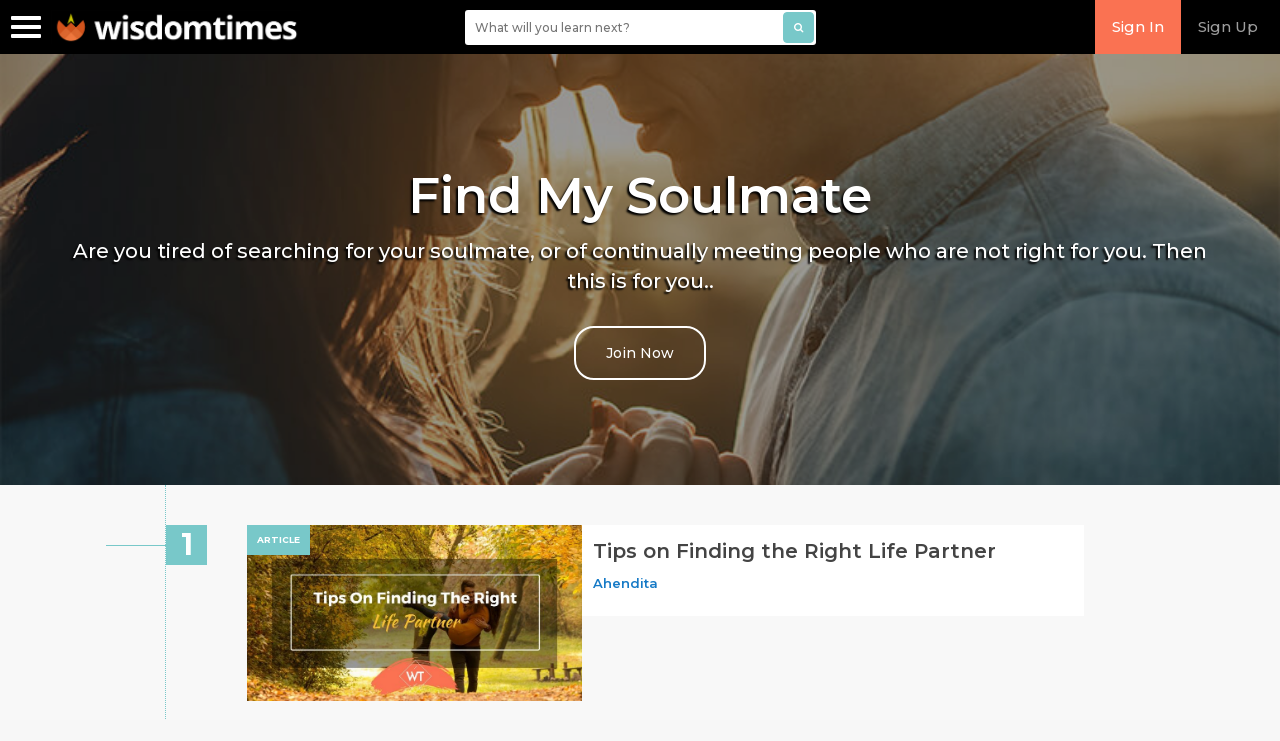

--- FILE ---
content_type: text/html; charset=UTF-8
request_url: https://www.wisdomtimes.com/learning-tracks/find-my-soulmate/
body_size: 8451
content:
<!DOCTYPE HTML>
<html lang="en" prefix="og: http://ogp.me/ns#">

<head>
	<meta charset="utf-8">
	<meta content="IE=edge" http-equiv="X-UA-Compatible">
	<meta content="width=device-width, initial-scale=1" name="viewport">
	<link rel="shortcut icon" href="https://www.wisdomtimes.com/wp-content/themes/wisdomtimes/favicon.png" type="image/x-icon">
		<script type="text/javascript">
		var ajax_object = { "ajax_url": "https:\/\/www.wisdomtimes.com\/wp-admin\/admin-ajax.php"	};
	</script>

	<!--[if lte IE 8]><script src="https://www.wisdomtimes.com/wp-content/themes/wisdomtimes/js/html5shiv.js"></script><link rel="stylesheet" href="css/ie8.css" /><![endif]-->
	<!--[if lte IE 7]><link rel="stylesheet" href="https://www.wisdomtimes.com/wp-content/themes/wisdomtimes/css/ie7.css" /><![endif]-->
	<link rel="pingback" href="https://www.wisdomtimes.com/xmlrpc.php" />
	<meta name='robots' content='max-image-preview:large' />

<!-- Social Warfare v4.5.6 https://warfareplugins.com - BEGINNING OF OUTPUT -->
<style>
	@font-face {
		font-family: "sw-icon-font";
		src:url("https://www.wisdomtimes.com/wp-content/plugins/social-warfare/assets/fonts/sw-icon-font.eot?ver=4.5.6");
		src:url("https://www.wisdomtimes.com/wp-content/plugins/social-warfare/assets/fonts/sw-icon-font.eot?ver=4.5.6#iefix") format("embedded-opentype"),
		url("https://www.wisdomtimes.com/wp-content/plugins/social-warfare/assets/fonts/sw-icon-font.woff?ver=4.5.6") format("woff"),
		url("https://www.wisdomtimes.com/wp-content/plugins/social-warfare/assets/fonts/sw-icon-font.ttf?ver=4.5.6") format("truetype"),
		url("https://www.wisdomtimes.com/wp-content/plugins/social-warfare/assets/fonts/sw-icon-font.svg?ver=4.5.6#1445203416") format("svg");
		font-weight: normal;
		font-style: normal;
		font-display:block;
	}
</style>
<!-- Social Warfare v4.5.6 https://warfareplugins.com - END OF OUTPUT -->


<!-- This site is optimized with the Yoast SEO Premium plugin v7.9.1 - https://yoast.com/wordpress/plugins/seo/ -->
<title>Find My Soulmate | WisdomTimes</title>
<link rel="canonical" href="https://www.wisdomtimes.com/learning-tracks/find-my-soulmate/" />
<meta property="og:locale" content="en_US" />
<meta property="og:type" content="article" />
<meta property="og:title" content="Find My Soulmate | WisdomTimes" />
<meta property="og:description" content="Find My Soulmate Are you tired of searching for your soulmate, or of continually meeting people who are not right for you. Then this is for you.. ShareTweetPin33 Shares" />
<meta property="og:url" content="https://www.wisdomtimes.com/learning-tracks/find-my-soulmate/" />
<meta property="og:site_name" content="WisdomTimes" />
<meta property="article:section" content="Relationships" />
<meta property="fb:app_id" content="267260373398312" />
<meta property="og:image" content="https://d1gekqscl85idp.cloudfront.net/wisdomtimes/wp-content/uploads/2016/12/04042529/8.jpg" />
<meta property="og:image:secure_url" content="https://d1gekqscl85idp.cloudfront.net/wisdomtimes/wp-content/uploads/2016/12/04042529/8.jpg" />
<meta property="og:image:width" content="810" />
<meta property="og:image:height" content="425" />
<meta property="og:image:alt" content="Find my soulmate" />
<script type='application/ld+json'>{"@context":"https:\/\/schema.org","@type":"Organization","url":"https:\/\/www.wisdomtimes.com\/","sameAs":[],"@id":"https:\/\/www.wisdomtimes.com\/#organization","name":"Wisdom Times","logo":"https:\/\/d1gekqscl85idp.cloudfront.net\/wisdomtimes\/wp-content\/uploads\/2019\/02\/15115719\/new-flame-logo.png"}</script>
<!-- / Yoast SEO Premium plugin. -->

<link rel='dns-prefetch' href='//app.clickfunnels.com' />
<link rel='dns-prefetch' href='//a.omappapi.com' />
<link rel='dns-prefetch' href='//cdnjs.cloudflare.com' />
<link rel='dns-prefetch' href='//fonts.googleapis.com' />
<link rel="alternate" type="application/rss+xml" title="WisdomTimes &raquo; Feed" href="https://www.wisdomtimes.com/feed/" />
<link rel="alternate" type="application/rss+xml" title="WisdomTimes &raquo; Comments Feed" href="https://www.wisdomtimes.com/comments/feed/" />
<link rel="alternate" title="oEmbed (JSON)" type="application/json+oembed" href="https://www.wisdomtimes.com/wp-json/oembed/1.0/embed?url=https%3A%2F%2Fwww.wisdomtimes.com%2Flearning-tracks%2Ffind-my-soulmate%2F" />
<link rel="alternate" title="oEmbed (XML)" type="text/xml+oembed" href="https://www.wisdomtimes.com/wp-json/oembed/1.0/embed?url=https%3A%2F%2Fwww.wisdomtimes.com%2Flearning-tracks%2Ffind-my-soulmate%2F&#038;format=xml" />
<link rel='stylesheet' id='wpfp-css' href='https://www.wisdomtimes.com/wp-content/plugins/wp-favorite-posts/wpfp.css' type='text/css' />
<style id='wp-img-auto-sizes-contain-inline-css' type='text/css'>
img:is([sizes=auto i],[sizes^="auto," i]){contain-intrinsic-size:3000px 1500px}
/*# sourceURL=wp-img-auto-sizes-contain-inline-css */
</style>
<style id='classic-theme-styles-inline-css' type='text/css'>
/*! This file is auto-generated */
.wp-block-button__link{color:#fff;background-color:#32373c;border-radius:9999px;box-shadow:none;text-decoration:none;padding:calc(.667em + 2px) calc(1.333em + 2px);font-size:1.125em}.wp-block-file__button{background:#32373c;color:#fff;text-decoration:none}
/*# sourceURL=/wp-includes/css/classic-themes.min.css */
</style>
<link rel='stylesheet' id='ppress-frontend-css' href='https://www.wisdomtimes.com/wp-content/plugins/wp-user-avatar/assets/css/frontend.min.css' type='text/css' media='all' />
<link rel='stylesheet' id='ppress-flatpickr-css' href='https://www.wisdomtimes.com/wp-content/plugins/wp-user-avatar/assets/flatpickr/flatpickr.min.css' type='text/css' media='all' />
<link rel='stylesheet' id='ppress-select2-css' href='https://www.wisdomtimes.com/wp-content/plugins/wp-user-avatar/assets/select2/select2.min.css' type='text/css' media='all' />
<link rel='stylesheet' id='style-guides-css' href='https://www.wisdomtimes.com/wp-content/plugins/wt-learning-tracks/assets/css/learning-tracks.css' type='text/css' media='all' />
<link rel='stylesheet' id='lp-design-css' href='https://www.wisdomtimes.com/wp-content/plugins/wt-learning-tracks/assets/css/lp-design.css' type='text/css' media='all' />
<link rel='stylesheet' id='dashicons-css' href='https://www.wisdomtimes.com/wp-includes/css/dashicons.min.css' type='text/css' media='all' />
<link rel='stylesheet' id='learndash-css' href='//www.wisdomtimes.com/wp-content/plugins/sfwd-lms/src/assets/dist/css/styles.css' type='text/css' media='all' />
<link rel='stylesheet' id='learndash_lesson_video-css' href='//www.wisdomtimes.com/wp-content/plugins/sfwd-lms/themes/legacy/templates/learndash_lesson_video.min.css' type='text/css' media='all' />
<link rel='stylesheet' id='social_warfare-css' href='https://www.wisdomtimes.com/wp-content/plugins/social-warfare/assets/css/style.min.css' type='text/css' media='all' />
<link rel='stylesheet' id='bootstrap-style-css' href='https://www.wisdomtimes.com/wp-content/themes/wisdomtimes/boot/css/bootstrap.min.css' type='text/css' media='all' />
<link rel='stylesheet' id='wisdom-style-css' href='https://www.wisdomtimes.com/wp-content/themes/wisdomtimes/style.css' type='text/css' media='all' />
<link rel='stylesheet' id='wisdom-core-style-css' href='https://www.wisdomtimes.com/wp-content/themes/wisdomtimes/css/style-mobile.css' type='text/css' media='all' />
<link rel='stylesheet' id='wisdom-article-styles-css' href='https://www.wisdomtimes.com/wp-content/themes/wisdomtimes/css/article-page.css' type='text/css' media='all' />
<link rel='stylesheet' id='font-icon-css' href='https://cdnjs.cloudflare.com/ajax/libs/font-awesome/4.7.0/css/font-awesome.min.css' type='text/css' media='all' />
<link rel='stylesheet' id='font-family-css' href='https://fonts.googleapis.com/css?family=Montserrat%3A500%2C600%2C700' type='text/css' media='all' />
<link rel='stylesheet' id='wp-pagenavi-css' href='https://www.wisdomtimes.com/wp-content/plugins/wp-pagenavi/pagenavi-css.css' type='text/css' media='all' />
<script type="text/javascript" src="https://www.wisdomtimes.com/wp-includes/js/jquery/jquery.min.js" id="jquery-core-js"></script>
<script type="text/javascript" src="https://www.wisdomtimes.com/wp-includes/js/jquery/jquery-migrate.min.js" id="jquery-migrate-js"></script>
<script type="text/javascript" src="https://www.wisdomtimes.com/wp-content/plugins/wp-user-avatar/assets/flatpickr/flatpickr.min.js" id="ppress-flatpickr-js"></script>
<script type="text/javascript" src="https://www.wisdomtimes.com/wp-content/plugins/wp-user-avatar/assets/select2/select2.min.js" id="ppress-select2-js"></script>
<script type="text/javascript" src="https://www.wisdomtimes.com/wp-content/plugins/wt-learning-tracks/assets/js/learning-tracks.js" id="script-guides-js"></script>
<script type="text/javascript" src="https://www.wisdomtimes.com/wp-content/themes/wisdomtimes/js/bootstrap.min.js" id="bootstrap-script-js"></script>
<script type="text/javascript" src="https://www.wisdomtimes.com/wp-content/themes/wisdomtimes/js/jquery.lazy.min.js" id="lazyload-lib-js"></script>
<script type="text/javascript" src="https://www.wisdomtimes.com/wp-content/themes/wisdomtimes/js/nprogress.js" id="nprogress-js"></script>
<script type="text/javascript" id="header-js-extra">
/* <![CDATA[ */
var ajax_object = {"ajax_url":"https://www.wisdomtimes.com/wp-admin/admin-ajax.php"};
//# sourceURL=header-js-extra
/* ]]> */
</script>
<script type="text/javascript" src="https://www.wisdomtimes.com/wp-content/themes/wisdomtimes/js/header.js" id="header-js"></script>
<script type="text/javascript" src="https://www.wisdomtimes.com/wp-content/plugins/wp-favorite-posts/script.js" id="wp-favorite-posts-js"></script>
<link rel="https://api.w.org/" href="https://www.wisdomtimes.com/wp-json/" /><link rel="EditURI" type="application/rsd+xml" title="RSD" href="https://www.wisdomtimes.com/xmlrpc.php?rsd" />
<link rel='shortlink' href='https://www.wisdomtimes.com/?p=37808' />
<!-- Global site tag (gtag.js) - Google Analytics -->
	<script async src="https://www.googletagmanager.com/gtag/js?id=UA-168706111-1"></script>
	<script>
	  window.dataLayer = window.dataLayer || [];
	  function gtag(){dataLayer.push(arguments);}
	  gtag("js", new Date());
	
	  gtag("config", "UA-168706111-1");
	</script><!-- Global site tag (gtag.js) - Google Ads: 934335631 -->
	<script async src="https://www.googletagmanager.com/gtag/js?id=AW-934335631"></script>
	<script>
	  window.dataLayer = window.dataLayer || [];
	  function gtag(){dataLayer.push(arguments);}
	  gtag("js", new Date());
	
	  gtag("config", "AW-934335631");
	</script>
	
	<!-- Pinterest Tag -->
	<script>
	!function(e){if(!window.pintrk){window.pintrk = function () {
	window.pintrk.queue.push(Array.prototype.slice.call(arguments))};var
	  n=window.pintrk;n.queue=[],n.version="3.0";var
	  t=document.createElement("script");t.async=!0,t.src=e;var
	  r=document.getElementsByTagName("script")[0];
	  r.parentNode.insertBefore(t,r)}}("https://s.pinimg.com/ct/core.js");
	pintrk("load", "2613089330900", {em: "<user_email_address>"});
	pintrk("page");
	</script>
	<noscript>
	<img height="1" width="1" style="display:none;" alt=""
	  src="https://ct.pinterest.com/v3/?event=init&tid=2613089330900&pd[em]=<hashed_email_address>&noscript=1" />
	</noscript>
	<!-- end Pinterest Tag -->      <meta name="onesignal" content="wordpress-plugin"/>
            <script>

      window.OneSignalDeferred = window.OneSignalDeferred || [];

      OneSignalDeferred.push(function(OneSignal) {
        var oneSignal_options = {};
        window._oneSignalInitOptions = oneSignal_options;

        oneSignal_options['serviceWorkerParam'] = { scope: '/' };
oneSignal_options['serviceWorkerPath'] = 'OneSignalSDKWorker.js.php';

        OneSignal.Notifications.setDefaultUrl("https://www.wisdomtimes.com");

        oneSignal_options['wordpress'] = true;
oneSignal_options['appId'] = '4e006c8e-d1cd-4190-9813-8986d0da5ee6';
oneSignal_options['allowLocalhostAsSecureOrigin'] = true;
oneSignal_options['welcomeNotification'] = { };
oneSignal_options['welcomeNotification']['title'] = "";
oneSignal_options['welcomeNotification']['message'] = "";
oneSignal_options['path'] = "https://www.wisdomtimes.com/wp-content/plugins/onesignal-free-web-push-notifications/sdk_files/";
oneSignal_options['promptOptions'] = { };
              OneSignal.init(window._oneSignalInitOptions);
                    });

      function documentInitOneSignal() {
        var oneSignal_elements = document.getElementsByClassName("OneSignal-prompt");

        var oneSignalLinkClickHandler = function(event) { OneSignal.Slidedown.promptPush(); event.preventDefault(); };        for(var i = 0; i < oneSignal_elements.length; i++)
          oneSignal_elements[i].addEventListener('click', oneSignalLinkClickHandler, false);
      }

      if (document.readyState === 'complete') {
           documentInitOneSignal();
      }
      else {
           window.addEventListener("load", function(event){
               documentInitOneSignal();
          });
      }
    </script>

</head>

<body class="wp-singular learning-track-template-default single single-learning-track postid-37808 wp-theme-wisdomtimes homepage" data-spy="scroll" data-target="#myScrollspy" data-offset="15">

	<div id="fb-root"></div>
	<div class="search-bar" style="display : none;">
		<div class="header-search-form">
			<div class="header-search">
				<form method="get" action="#search" class="search-box">
					<div class="search-logo">
						<a href="https://www.wisdomtimes.com">
							<img alt="logo" src="https://www.wisdomtimes.com/wp-content/themes/wisdomtimes/images/new-flame-logo.png" />
						</a>
					</div>
					<div class="search-icon">
						<i class="fa fa-search"></i>
					</div>
					<div id="search-input-header">
						<input id="mobile-search-box" name="q" type="text" placeholder="Search the Site" autocomplete="off" value="" />
						<div id="hnd-search-suggest"></div>
					</div>
					<div class="close-search">
						<a href="#" class="search-bar-close"><i class="fa fa-times"></i></a>
					</div>
				</form>
			</div>
		</div>
	</div>
	<div id="login-top-section"></div>
	<div class="header-section fixed">
		<!-- START HEADER MENU -->
		<div class="navbar navbar-inverse" role="navigation" id="slide-nav">
			<div class="container-fluid">
				<div class="navbar-header">
					<button type="button" class="navbar-toggle collapsed sidebar-menu-btn ">
						<span class="sr-only">Toggle navigation</span>
						<span class="icon-bar"></span>
						<span class="icon-bar"></span>
						<span class="icon-bar"></span>
					</button>
					<a class="navbar-brand navbar-brand-customize " href="https://www.wisdomtimes.com/">
						<img alt="logo" src="https://www.wisdomtimes.com/wp-content/themes/wisdomtimes/images/new-flame-logo.png" /><!-- logo -->
					</a>
				</div>
				<ul class="nav navbar-nav navbar-right custom-nav">
															<li class="req-login visible-sm visible-md visible-lg">
						<a href="#" class="dropdown-toggle user-btn" data-toggle="modal" data-target="#LoginBox">Sign In</a>
					</li>
					<li class="visible-sm visible-md visible-lg">
						<a href="/plans" class="dropdown-toggle user-btn">Sign Up</a>
					</li>
									</ul>
				<form method="get" action="/search-results/" class="wisdomSearch hidden-xs">
					<div class="search-wrap">
						<input id="WisdomSearchBox" name="find" type="text" placeholder="What will you learn next?" autocomplete="off"
						 value="" />
						<button id="WisdomSearchSubmit" type="button" name="button" class="btn btn-primary"><i class="fa fa-search"
							 aria-hidden="true"></i></button>
						<div id="wisdom-search-suggestion"></div>
					</div>
				</form>
			</div>
			<!-- end of /.header section -->
		</div>
		<!-- end of /.header section -->
		<div class="sidebar-menu ">
							<div class="wall visible-xs">
					<a href="#" class="btn btn-primary dropdown-toggle user-btn" data-toggle="modal" data-target="#LoginBox">Sign In</a>
					<a href="/plans" class="btn btn-primary user-btn">Sign Up</a>
				</div>
						<div class="menu-toggle-menu-container"><ul id="menu-toggle-menu" class="toggle-menu menu"><li id="menu-item-35435" class="menu-item menu-item-type-post_type menu-item-object-page menu-item-home menu-item-35435"><a href="https://www.wisdomtimes.com/">Home</a></li>
<li id="menu-item-35388" class="menu-item menu-item-type-custom menu-item-object-custom menu-item-35388"><a href="/courses/">Courses</a></li>
<li id="menu-item-44067" class="menu-item menu-item-type-post_type_archive menu-item-object-video menu-item-44067"><a href="https://www.wisdomtimes.com/videos/">Videos</a></li>
<li id="menu-item-35396" class="menu-item menu-item-type-post_type menu-item-object-page current_page_parent menu-item-35396"><a href="https://www.wisdomtimes.com/blog/">Blog</a></li>
<li id="menu-item-37613" class="menu-item menu-item-type-post_type_archive menu-item-object-learning-track menu-item-37613"><a href="https://www.wisdomtimes.com/learning-tracks/">Tracks</a></li>
<li id="menu-item-31500" class="menu-item menu-item-type-custom menu-item-object-custom menu-item-31500"><a href="/quizzes">Quiz</a></li>
<li id="menu-item-30757" class="menu-item menu-item-type-custom menu-item-object-custom menu-item-30757"><a href="/quotes">Quotes</a></li>
<li id="menu-item-30755" class="menu-item menu-item-type-post_type menu-item-object-page menu-item-30755"><a href="https://www.wisdomtimes.com/experts/">Experts</a></li>
<li id="menu-item-30754" class="menu-item menu-item-type-post_type menu-item-object-page menu-item-30754"><a href="https://www.wisdomtimes.com/about/">About Us</a></li>
</ul></div>		</div>
	</div><div class="wrapper">
	<div class="af-hero-section load-in-lazy" data-src="https://d1gekqscl85idp.cloudfront.net/wisdomtimes/wp-content/uploads/2016/12/04042529/8.jpg" style="background-image: url('');">
		<div class="af-hero-details">
							<h1 class="af-hero-header">Find My Soulmate</h1>
<p class="af-hero-text">Are you tired of searching for your soulmate, or of continually meeting people who are not right for you. Then this is for you..</p>
<div class="swp-hidden-panel-wrap" style="display: none; visibility: collapse; opacity: 0"><div class="swp_social_panel swp_horizontal_panel swp_flat_fresh  swp_default_full_color swp_individual_full_color swp_other_full_color scale-100  scale-" data-min-width="1100" data-float-color="#ffffff" data-float="none" data-float-mobile="none" data-transition="slide" data-post-id="37808" ><div class="nc_tweetContainer swp_share_button swp_facebook" data-network="facebook"><a class="nc_tweet swp_share_link" rel="nofollow noreferrer noopener" target="_blank" href="https://www.facebook.com/share.php?u=https%3A%2F%2Fwww.wisdomtimes.com%2Flearning-tracks%2Ffind-my-soulmate%2F" data-link="https://www.facebook.com/share.php?u=https%3A%2F%2Fwww.wisdomtimes.com%2Flearning-tracks%2Ffind-my-soulmate%2F"><span class="swp_count swp_hide"><span class="iconFiller"><span class="spaceManWilly"><i class="sw swp_facebook_icon"></i><span class="swp_share">Share</span></span></span></span></a></div><div class="nc_tweetContainer swp_share_button swp_twitter" data-network="twitter"><a class="nc_tweet swp_share_link" rel="nofollow noreferrer noopener" target="_blank" href="https://twitter.com/intent/tweet?text=Find+My+Soulmate&url=https%3A%2F%2Fwww.wisdomtimes.com%2Flearning-tracks%2Ffind-my-soulmate%2F" data-link="https://twitter.com/intent/tweet?text=Find+My+Soulmate&url=https%3A%2F%2Fwww.wisdomtimes.com%2Flearning-tracks%2Ffind-my-soulmate%2F"><span class="swp_count swp_hide"><span class="iconFiller"><span class="spaceManWilly"><i class="sw swp_twitter_icon"></i><span class="swp_share">Tweet</span></span></span></span></a></div><div class="nc_tweetContainer swp_share_button swp_pinterest" data-network="pinterest"><a rel="nofollow noreferrer noopener" class="nc_tweet swp_share_link noPop" href="https://pinterest.com/pin/create/button/?url=https%3A%2F%2Fwww.wisdomtimes.com%2Flearning-tracks%2Ffind-my-soulmate%2F" onClick="event.preventDefault(); 
							var e=document.createElement('script');
							e.setAttribute('type','text/javascript');
							e.setAttribute('charset','UTF-8');
							e.setAttribute('src','//assets.pinterest.com/js/pinmarklet.js?r='+Math.random()*99999999);
							document.body.appendChild(e);
						" ><span class="iconFiller"><span class="spaceManWilly"><i class="sw swp_pinterest_icon"></i><span class="swp_share">Pin</span></span></span><span class="swp_count">3</span></a></div><div class="nc_tweetContainer swp_share_button total_shares total_sharesalt" ><span class="swp_count ">3 <span class="swp_label">Shares</span></span></div></div></div><div class="swp-content-locator"></div>										<a class="af-join-btn" href="/plans/">Join Now</a>
									</div>
	</div>

	<!-- End Hero Section -->

	<!-- Course List Section Desktop View -->

	<div class="lp-course-list-section-desktop lp-course-list-section">
		<div class="container">
			<div class="row">
				<div class="col-sm-10 lp-courses">
										<div class="lp-course">
						<div class="lp-number">
							1						</div>
						<div class="row">
							
							<div class="lp-course-box col-sm-4">
								<div class="lp-course-pic">
									<div class="lp-article-tag">
										Article									</div>
									<a href="https://www.wisdomtimes.com/blog/life-partner-tips-on-finding-the-right-one/">
																					<img data-alt-src="images/image-hover1.png" class="load-in-lazy" data-src="https://d1gekqscl85idp.cloudfront.net/wisdomtimes/wp-content/uploads/2018/07/28104942/Tips-on-Finding-the-Right-Life-Partner_FB.jpg" src="[data-uri]" alt="Post" />

									</a>
								</div>
							</div>
							<div class="lp-course-description col-sm-6">
								<h2><a href="https://www.wisdomtimes.com/blog/life-partner-tips-on-finding-the-right-one/">
										Tips on Finding the Right Life Partner</a></h2>
								<h3>
																		<a target="_blank" href="https://www.wisdomtimes.com/expert/ahendita/">
										Ahendita																			</a>
																										</h3>


								<p>
																	</p>
							</div>
						</div>


					</div>

										<div class="lp-course">
						<div class="lp-number">
							2						</div>
						<div class="row">
							
							<div class="lp-course-box col-sm-4">
								<div class="lp-course-pic">
									<div class="lp-article-tag">
										Article									</div>
									<a href="https://www.wisdomtimes.com/blog/signs-of-true-love-and-finding-the-one/">
																					<img data-alt-src="images/image-hover1.png" class="load-in-lazy" data-src="https://d1gekqscl85idp.cloudfront.net/wisdomtimes/wp-content/uploads/2017/07/25113324/11-Biggest-Signs-Of-True-Love-And-Finding-The-One_FB.jpg" src="[data-uri]" alt="Post" />

									</a>
								</div>
							</div>
							<div class="lp-course-description col-sm-6">
								<h2><a href="https://www.wisdomtimes.com/blog/signs-of-true-love-and-finding-the-one/">
										11 Biggest Signs Of True Love And Finding “The One”</a></h2>
								<h3>
																		<a target="_blank" href="https://www.wisdomtimes.com/expert/jessica-tholmer/">
										Jessica										Tholmer									</a>
																										</h3>


								<p>
									Signs of true love have remained consistent across generations and continents. Here are some indications that you are atleast headed in the right direction.								</p>
							</div>
						</div>


					</div>

										<div class="lp-course">
						<div class="lp-number">
							3						</div>
						<div class="row">
							
							<div class="lp-course-box col-sm-4">
								<div class="lp-course-pic">
									<div class="lp-article-tag">
										Article									</div>
									<a href="https://www.wisdomtimes.com/blog/happy-relationship-love-is-all-you-need/">
																					<img data-alt-src="images/image-hover1.png" class="load-in-lazy" data-src="https://d1gekqscl85idp.cloudfront.net/wisdomtimes/wp-content/uploads/2018/07/28111437/Love-Is-All-You-Need-For-A-Happy-Relationship_FB.jpg" src="[data-uri]" alt="Post" />

									</a>
								</div>
							</div>
							<div class="lp-course-description col-sm-6">
								<h2><a href="https://www.wisdomtimes.com/blog/happy-relationship-love-is-all-you-need/">
										Love Is All You Need For A Happy Relationship</a></h2>
								<h3>
																		<a target="_blank" href="https://www.wisdomtimes.com/expert/maya-sayvanova/">
										Maya										Sayvanova									</a>
																										</h3>


								<p>
									I told the first man I ever loved that love is all you need for a happy relationship, that it was all I wanted and he said “You’re not gonna get that."								</p>
							</div>
						</div>


					</div>

										<div class="lp-course">
						<div class="lp-number">
							4						</div>
						<div class="row">
							
							<div class="lp-course-box col-sm-4">
								<div class="lp-course-pic">
									<div class="lp-article-tag">
										Article									</div>
									<a href="https://www.wisdomtimes.com/blog/love-signs-that-tell-he-really-likes-you/">
																					<img data-alt-src="images/image-hover1.png" class="load-in-lazy" data-src="https://d1gekqscl85idp.cloudfront.net/wisdomtimes/wp-content/uploads/2017/07/25112444/7-Love-Signs-That-Tell-He-Really-Likes-You_FB.jpg" src="[data-uri]" alt="Post" />

									</a>
								</div>
							</div>
							<div class="lp-course-description col-sm-6">
								<h2><a href="https://www.wisdomtimes.com/blog/love-signs-that-tell-he-really-likes-you/">
										7 Love Signs That Tell A Guy Likes You</a></h2>
								<h3>
																		<a target="_blank" href="https://www.wisdomtimes.com/expert/maya-sayvanova/">
										Maya										Sayvanova									</a>
																										</h3>


								<p>
									Did you know that there are actual love signs and some wannabe signs in a relationship. Ladies, the next time you think he really likes you...think again!								</p>
							</div>
						</div>


					</div>

										<div class="lp-course">
						<div class="lp-number">
							5						</div>
						<div class="row">
							
							<div class="lp-course-box col-sm-4">
								<div class="lp-course-pic">
									<div class="lp-article-tag">
										Article									</div>
									<a href="https://www.wisdomtimes.com/blog/healthy-relationship-tips-respect-appreciate-and-love/">
																					<img data-alt-src="images/image-hover1.png" class="load-in-lazy" data-src="https://d1gekqscl85idp.cloudfront.net/wisdomtimes/wp-content/uploads/2018/07/27102954/Healthy-Relationship-Tips-Respect_Appreciate-and-Love_FB.jpg" src="[data-uri]" alt="Post" />

									</a>
								</div>
							</div>
							<div class="lp-course-description col-sm-6">
								<h2><a href="https://www.wisdomtimes.com/blog/healthy-relationship-tips-respect-appreciate-and-love/">
										Healthy Relationship Tips - Respect, Appreciate and Love</a></h2>
								<h3>
																		<a target="_blank" href="https://www.wisdomtimes.com/expert/supradeep-mukherjee/">
										Supradeep										Mukherjee									</a>
																										</h3>


								<p>
									A healthy relationship makes life pleasant and positive. Respect, Appreciate and Love one another, for this brings a new flavor in relationships.								</p>
							</div>
						</div>


					</div>

									</div>
			</div>
		</div>
	</div>

	<!-- End Course List Section Desktop View-->


	<!-- Course List Section -->


</div>
<!-- End Course List Section-->
﻿<footer id="footer">
	<div class="footer-top text-center">
		<div class="container"><div class="row"><h2>Create Your Life! Live Your Dream</h2></div></div>
	</div>
	<div class="container footer-center">
		<div class="col-sm-12 ">
			<div class="footer-menu">
				<div class="menu-footer-menu-container"><ul id="menu-footer-menu" class="menu"><li id="menu-item-30730" class="menu-item menu-item-type-post_type menu-item-object-page menu-item-30730"><a href="https://www.wisdomtimes.com/about/">About Us</a></li>
<li id="menu-item-30732" class="menu-item menu-item-type-post_type menu-item-object-page menu-item-30732"><a href="https://www.wisdomtimes.com/experts/">Featured Experts</a></li>
</ul></div>			</div>
		</div>
	</div>
	<div class="footer-bottom text-center">
		<div class="container">
			<div class="row">
				<div class="col-xs-12 col-sm-8 col-md-8 col-lg-8">
					<div class="menu-copyright-menu-container"><ul id="menu-copyright-menu" class="copyrightmenu"><li>&copy; 2026 wisdomtimes.com, All rights reserved</li><li id="menu-item-30727" class="menu-item menu-item-type-post_type menu-item-object-page menu-item-30727"><a href="https://www.wisdomtimes.com/privacy-policy/">Privacy Policy</a></li>
<li id="menu-item-30728" class="menu-item menu-item-type-post_type menu-item-object-page menu-item-30728"><a href="https://www.wisdomtimes.com/terms-of-use/">Terms Of Use</a></li>
</ul></div>				</div>
				<div class="col-xs-12 col-sm-4 col-md-4 col-lg-4 ">
					<div class="social-icons">
						<a target="_blank" href="https://www.facebook.com/wisdomtimes/"><i class="fa fa-facebook"></i></a>
						<a target="_blank" href="https://www.youtube.com/c/wisdomtimescom/"><i class="fa fa-youtube"></i></a>
						<a target="_blank" href="https://www.instagram.com/wisdom_times/"><i class="fa fa-instagram"></i></a>
						<a target="_blank" href="https://plus.google.com/+Wisdomtimescom/posts/"><i class="fa fa-google-plus"></i></a>
						<a target="_blank" href="https://twitter.com/wisdomtimes/"><i class="fa fa-twitter"></i></a>
					</div>
				</div>
			</div>
		</div>
	</div>
</footer>
<script type="speculationrules">
{"prefetch":[{"source":"document","where":{"and":[{"href_matches":"/*"},{"not":{"href_matches":["/wp-*.php","/wp-admin/*","/wp-content/uploads/*","/wp-content/*","/wp-content/plugins/*","/wp-content/themes/wisdomtimes/*","/*\\?(.+)"]}},{"not":{"selector_matches":"a[rel~=\"nofollow\"]"}},{"not":{"selector_matches":".no-prefetch, .no-prefetch a"}}]},"eagerness":"conservative"}]}
</script>
<div id="mm-payment-options-dialog"></div>
<div id="mm-payment-confirmation-dialog"></div>
<script>
	jQuery(document).ready(function(){
		if(jQuery.isFunction("dialog")) {
			jQuery("#mm-payment-options-dialog").dialog({autoOpen: false});
			jQuery("#mm-payment-confirmation-dialog").dialog({autoOpen: false});
		}
	});
</script>
		<div id="LoginBox" class="modal fade" role="dialog">
			<div class="modal-dialog">
				<div class="modal-content">
					<div class="modal-header">
						<button type="button" class="close" data-dismiss="modal">&times;</button>
						<h4 class="modal-title">Login</h4>
					</div>
					<div class="modal-body">
						<form name="loginform" id="loginform" action="https://www.wisdomtimes.com/wp-login.php" method="post"><p class="login-username">
				<label for="user_login">UserID (EmailID)</label>
				<input type="text" name="log" id="user_login" autocomplete="username" class="input" value="" size="20" />
			</p><p class="login-password">
				<label for="user_pass">Password</label>
				<input type="password" name="pwd" id="user_pass" autocomplete="current-password" spellcheck="false" class="input" value="" size="20" />
			</p><p class="login-remember"><label><input name="rememberme" type="checkbox" id="rememberme" value="forever" /> Remember Me</label></p><p class="login-submit">
				<input type="submit" name="wp-submit" id="wp-login-submit" class="button button-primary" value="Log In" />
				<input type="hidden" name="redirect_to" value="https://www.wisdomtimes.com/learning-tracks/find-my-soulmate/" />
			</p></form>					</div>
					<div class="modal-footer">
						<a href="/forgot-password/" class="btn btn-default pull-left">Forgot Password?</a> <a class="btn btn-default pull-right"
						 href="/plans/" style="background: rgb(250, 114, 82) none repeat scroll 0px 0px; border: 1px solid rgb(250, 114, 82); color: rgb(255, 255, 255);">Sign
							Up</a><span class="pull-right" style="padding: 5px 0px;">Don't have an account?</span>
					</div>
				</div>
			</div>
		</div>
	<div class="textwidget custom-html-widget"><style>
	#article-wrapper .article-content > p > a:hover,#article-wrapper .article-content > ul li a:hover {
    background: #fcb393 none repeat scroll 0 0;
}
#article-wrapper .article-content > p > a,#article-wrapper .article-content > ul li a {
    box-shadow: 0 3px 0 #fa7252;
    color: #000;
    cursor: alias;
    font-weight: 400;
    transition: all 0.3s ease 0s;
}</style></div><!-- This site is converting visitors into subscribers and customers with OptinMonster - https://optinmonster.com :: Campaign Title: Cookie Consent --><div id="om-uxc9hgpzqmqbqrhnhyf9-holder"></div><script>var uxc9hgpzqmqbqrhnhyf9,uxc9hgpzqmqbqrhnhyf9_poll=function(){var r=0;return function(n,l){clearInterval(r),r=setInterval(n,l)}}();!function(e,t,n){if(e.getElementById(n)){uxc9hgpzqmqbqrhnhyf9_poll(function(){if(window['om_loaded']){if(!uxc9hgpzqmqbqrhnhyf9){uxc9hgpzqmqbqrhnhyf9=new OptinMonsterApp();return uxc9hgpzqmqbqrhnhyf9.init({"u":"38905.825573","staging":0,"dev":0,"beta":0});}}},25);return;}var d=false,o=e.createElement(t);o.id=n,o.src="https://a.omappapi.com/app/js/api.min.js",o.async=true,o.onload=o.onreadystatechange=function(){if(!d){if(!this.readyState||this.readyState==="loaded"||this.readyState==="complete"){try{d=om_loaded=true;uxc9hgpzqmqbqrhnhyf9=new OptinMonsterApp();uxc9hgpzqmqbqrhnhyf9.init({"u":"38905.825573","staging":0,"dev":0,"beta":0});o.onload=o.onreadystatechange=null;}catch(t){}}}};(document.getElementsByTagName("head")[0]||document.documentElement).appendChild(o)}(document,"script","omapi-script");</script><!-- / OptinMonster -->		<script type="text/javascript">
		var uxc9hgpzqmqbqrhnhyf9_shortcode = true;		</script>
		<script type="text/javascript" src="https://app.clickfunnels.com/assets/cfpop.js" id="cf_clickpop-js"></script>
<script type="text/javascript" id="ppress-frontend-script-js-extra">
/* <![CDATA[ */
var pp_ajax_form = {"ajaxurl":"https://www.wisdomtimes.com/wp-admin/admin-ajax.php","confirm_delete":"Are you sure?","deleting_text":"Deleting...","deleting_error":"An error occurred. Please try again.","nonce":"1202b48926","disable_ajax_form":"false","is_checkout":"0","is_checkout_tax_enabled":"0","is_checkout_autoscroll_enabled":"true"};
//# sourceURL=ppress-frontend-script-js-extra
/* ]]> */
</script>
<script type="text/javascript" src="https://www.wisdomtimes.com/wp-content/plugins/wp-user-avatar/assets/js/frontend.min.js" id="ppress-frontend-script-js"></script>
<script type="text/javascript" id="social_warfare_script-js-extra">
/* <![CDATA[ */
var socialWarfare = {"addons":[],"post_id":"37808","variables":{"emphasizeIcons":false,"powered_by_toggle":false,"affiliate_link":"https://warfareplugins.com"},"floatBeforeContent":""};
//# sourceURL=social_warfare_script-js-extra
/* ]]> */
</script>
<script type="text/javascript" src="https://www.wisdomtimes.com/wp-content/plugins/social-warfare/assets/js/script.min.js" id="social_warfare_script-js"></script>
<script>(function(d){var s=d.createElement("script");s.type="text/javascript";s.src="https://a.omappapi.com/app/js/api.min.js";s.async=true;s.id="omapi-script";d.getElementsByTagName("head")[0].appendChild(s);})(document);</script><script type="text/javascript" src="https://cdn.onesignal.com/sdks/web/v16/OneSignalSDK.page.js" id="remote_sdk-js" defer="defer" data-wp-strategy="defer"></script>
<script type="text/javascript" src="https://www.wisdomtimes.com/wp-content/plugins/optinmonster/assets/dist/js/helper.min.js" id="optinmonster-wp-helper-js"></script>
<script type="text/javascript"> var swp_nonce = "24253b1480";var swpFloatBeforeContent = false; var swp_ajax_url = "https://www.wisdomtimes.com/wp-admin/admin-ajax.php"; var swp_post_id = "37808";var swpClickTracking = false;</script>		<script type="text/javascript">var omapi_localized = {
			ajax: 'https://www.wisdomtimes.com/wp-admin/admin-ajax.php?optin-monster-ajax-route=1',
			nonce: '7c9d15c434',
			slugs:
			{"uxc9hgpzqmqbqrhnhyf9":{"slug":"uxc9hgpzqmqbqrhnhyf9","mailpoet":false}}		};</script>
				<script type="text/javascript">var omapi_data = {"object_id":37808,"object_key":"learning-track","object_type":"post","term_ids":[49],"wp_json":"https:\/\/www.wisdomtimes.com\/wp-json","wc_active":false,"edd_active":false,"nonce":"32ff4e48d6"};</script>
		
</body>
</html><!-- WP Super Cache is installed but broken. The constant WPCACHEHOME must be set in the file wp-config.php and point at the WP Super Cache plugin directory. -->

--- FILE ---
content_type: text/css
request_url: https://www.wisdomtimes.com/wp-content/plugins/wt-learning-tracks/assets/css/learning-tracks.css
body_size: 1202
content:
.lp-banner {
    background: #000000 none repeat scroll 0 0;
    height: 350px;
    margin: 0 !important;
    overflow: hidden;
    position: relative;
    text-align: center;
}

.lp_wrapper {
    background: #f7f7f7 none repeat scroll 0 0;
	position : relative;
}
.header-section.fixed ~ .lp_wrapper, .header-section.fixed + .lp_wrapper{
    margin: 54px 0 0;
} 

.lp-banner{
	background: none repeat scroll 0 0 #000000;
    margin: 0 !important;
    position : relative;
	text-align : center;
	height : 350px;
	overflow : hidden;
}

.lp-banner-image{
	height: auto;
    opacity: 0.7;
    width: 100%;
}
.lp_wrapper a:focus,.lp_wrapper a:hover{
	outline : none;
}
.lp-banner-text {
   /*  background: rgba(0, 0, 0, 0) linear-gradient(to left, transparent, rgba(000, 255, 255, 0.69) 67%) repeat scroll 0 0; */
    bottom: 0;
    color: #fff;
    left: 0;
    padding: 60px 0 0 60px;
    position: absolute;
    text-align: center;
    top: 0;
    vertical-align: middle;
    width: 100%;
	
}
.lp-banner-text h2{
    color: #fff;
    font: 700 35px/40px "Montserrat",sans-serif;
    margin: 0 0 15px;
    padding: 0;
}
.lp-banner-text h3{
	color: #fff;
    padding-bottom: 30px;
    font: normal 25px/30px "Montserrat",sans-serif;
}
.lp-cat h4 {
    color: #000;
    font: bold 18px/24px Montserrat;
    text-transform: uppercase;
}
.grids-container {
    padding: 10px;
    overflow: hidden;
}

.lp-grid {
    display: block;
    margin: 0 0 30px;
    overflow: hidden;
    position: relative;
    transition: all 0.2s ease 0s;
}
.lp-grid:hover .lp-grid-image {
    transform: scale(1.05, 1.05);
    transition: all 1s ease 0s;
}
.lp-grid img {
    transform: scale(1, 1);
    transition: all 1s ease 0s;
}
.lp-grid .centered_titles {
	background: rgba(0, 0, 0, 0.60) none repeat scroll 0 0;
}
.lp-title{
    background: #fff none repeat scroll 0 0;   
    color: #565656;
    font: bold 13px/25px Montserrat;
    padding: 10px;
    width: 100%;
	text-align : left; 
}
.lp-title .caption{
    height: 50px;
    overflow: hidden;
}
.lp_wrapper .grid-desc{
	overflow: hidden;
    margin: 0px;
    border-top: 1px solid #e4e4e4;
    padding: 10px 0px 0px 0px;
}
.lp_wrapper .grid-desc .intructor{
	font: 13px/20px Montserrat;
	color : #777;
}
.lp_wrapper .grid-desc .price {
    color: #000;
    font-size: 15px;
}
.lp_wrapper .grid-desc .price .fa{
	font-size: 13px;
    padding-right: 1px;
}
.lp_wrapper .grid-desc .price em {
    color: #ccc;
    padding-right: 5px;
    text-decoration: line-through;
}

.lp-grid-image {
    margin: 0 ;
    transition: all 0.2s ease 0s;
    width: 100%;
    float: left;
}
.lp-cat {
    margin: 0;
    overflow: hidden;
    padding: 20px 30px;
    text-align: center;
}
.lp-cat li {
    background: #78c8c9 none repeat scroll 0 0;
    color: #fff;
    display: inline-block;
    font-size: 18px;
    font-weight: 400;
    margin: 1px 2px 1px 0;
    padding: 5px 15px;
}
.lp-cat li a{
	color : #fff;
}

.lp-grid .centered_titles i {
    font: bold 20px/30px Montserrat;
    text-shadow: 1px 1px 1px #444;
}
.grids-container .see-all {
    position: absolute;
    top: 13px;
    right: 0;
    background: transparent;
    color: #444;
    font-size: 12px;
    border: none;
    padding: 10px 20px;
    font-weight: bold;
}

.lp-class {
    text-align: center;
    padding: 10px 0px 10px 0px;
    font-size: 30px;
    line-height: 30px;
    margin-bottom: 20px;
    border-bottom: 1px solid #ccc;
    position: relative;
}
.lp-class:before {
    bottom: -1px;
    content: "";
    position: absolute;
    width: 150px;
    height: 5px;
    left: calc(50% - 75px);
    background:#fcd670;
}
.sap {
    padding: 50px 0 0;
    overflow: hidden;
}
.rsum {
    font-size: 12px !important;
    left: 0;
    letter-spacing: 1px;
    position: absolute;
    text-transform: uppercase !important;
    top: 5px;
}
.rsum::before {
    background: #c7c42e none repeat scroll 0 0;
    border-radius: 15px;
    content: attr(data-sum);
    margin: 0 5px;
    padding: 4px 7px;
}
.centered_titles b span{
    color: #fff;
    display: block;
    text-align: center;
	font: bold 20px/30px Montserrat;
    text-shadow: 1px 1px 1px #444;
}
.centered_titles b span.title_init{
    border-bottom: 1px solid #fff;
    color: #fff;
    display: block;
    font: 16px/30px Montserrat;
    margin: 18% auto 0;
    text-align: center;
    text-transform: initial;
    width: 80%;
}
#footer{
	margin : -25px 0px 0px 0px!important;
}
@media (max-width: 991px) and (min-width: 768px) {
	.centered_titles b span{
		  font: bold 18px/20px Montserrat;
	}
	.centered_titles b span.title_init{
		margin: 15% auto 0;
	}
	.lp-banner-image {
    height: inherit;
		opacity: 0.7;
		width: inherit;
	}
}
@media (max-width: 767px) {

	.lp-banner-image {
		height: inherit;
		opacity: 0.7;
		width: inherit;
	}
	.lp-grid{
		margin: 10px 0;
	}
	.lp-course-list-section>.container .row{
		margin :0px
	}
	.lp-course>.row>div{
		padding : 0px;
	}
}
@media (max-width:640px){
	.lp-banner{
		height : 250px;
	}
	
	.lp-banner-text {
		padding: 10px;
	}
	.lp-grid .centered_titles{
		border:0px!important;
	}
	
}
@media (max-width: 480px) {

	.lp-banner{
		height : 200px;
	}
	
	.lp-banner-text h2 {
		font: 700 20px/30px "Montserrat",sans-serif
	}
	
	.lp-banner-text h3{
		font: 18px/30px "Montserrat",sans-serif;
		padding-bottom : 0px;
	}
	
}

--- FILE ---
content_type: text/css
request_url: https://www.wisdomtimes.com/wp-content/plugins/wt-learning-tracks/assets/css/lp-design.css
body_size: 3271
content:
.wrap-tracks h1 {
    margin: 0 0 10px;
    padding: 0 0 10px;
}

/* Hero Section */

.af-hero-section {
    background-position: center center;
    background-repeat: no-repeat;
    background-size: cover;
}

.af-hero-section .af-hero-details {
    background: rgba(0, 0, 0, 0.4) none repeat scroll 0 0;
    color: #fff;
    display: table;
    padding: 8% 0 2%;
    text-align: center;
    width: 100%;
}

.af-hero-section .af-hero-details .af-hero-header {
    color: #fff;
    font-size: 50px;
    text-shadow: -2px 2px 2px #000;
    line-height: 80px;
}

.af-hero-section .af-hero-details .af-hero-text {
    font-size: 20px;
    margin-bottom: 30px;
    text-shadow: -2px 2px 2px #000;

}

.af-hero-section .af-hero-details .af-join-btn {
    display: inline-block;
    border-radius: 20px;
    border: 2px solid #fff;
    color: #fff;
    padding: 10px 30px;
    cursor: pointer;
    margin-bottom: 80px;
}

.af-hero-section .af-hero-details .af-join-btn:hover {
    background: #fff;
    color: #d80109;
}

.af-hero-section .af-hero-details small {
    display: block;
    margin: 30px 0px 30px;
    margin-top: 30px;
    font-size: 12px;
}

.af-hero-section .af-hero-details small a {
    color: #fff;
    text-decoration: underline;
}

.af-hero-section .af-hero-details small a:hover {
    text-decoration: none;
}

/* Questions Section */


.lp-questions-section {
    background: #fff none repeat scroll 0 0;
    padding-bottom: 40px;
    padding-top: 40px;
    text-align: center;
}

.lp-questions-section h1 {
    color: #333333;
    font-size: 35px;
    line-height: 50px;
    margin-bottom: 30px;
    text-align: left;
}

.lp-questions-section p {
    color: #444;
    font-size: 20px;
    line-height: 35px;
    text-align: left;
}



/* Course List Section Desktop */
.lp-float {
    float: left;
}

.lp-course-list-section-desktop  {
    background: #f8f8f8;
	float: left;
    width: 100%;
}


.lp-course-list-section-desktop .lp-courses {
    border-left: 1px dotted #78c8c9;
    margin: 0 0 0 110px;
    padding: 40px 0 0;
}

.lp-course-list-section-desktop  .lp-course {
    margin-bottom: 40px;
}


.lp-course-list-section-desktop  .lp-courses .lp-course .lp-number {
    position: relative;
    float: left;
    /*width: 20px;*/
    width: 41px;
    /*height: 19px;*/
    height: 40px;
    /*margin-right: 6px;*/
    margin-right: 40px;
    padding-bottom: 1px;
    /*border-radius: 50%;*/
    background: #78c8c9;
    font-weight: bold;
    color: #fff;
    font-size: 30px;
    /*line-height: 19px;*/
    line-height: 40px;
    text-align: center;
}


.lp-course-list-section-desktop  .lp-courses .lp-course .lp-number::before {
    content: "";
    position: absolute;
    left: -60px;
    /*top: 10px;*/
    top: 20px;
    /*width: 39px;*/
    width: 60px;
    height: 1px;
    background: #78c8c9;
}


.lp-course-list-section-desktop  .lp-course-box {
    border: medium none;
    padding: 0;
}

.lp-course-list-section-desktop  img {
    width: 100%;
    border: none;
    outline: none;
}

.lp-course-list-section-desktop  .lp-course-description {
    background: #fff;
    border: 1px solid #fff;
    padding: 10px;
}

.lp-course-list-section-desktop h1 {
    font-size: 20px;
    font-weight: 400;
    line-height: 30px;
    margin-bottom: 10px;
    padding-bottom: 0;
}

.lp-course-list-section-desktop h1 a {
    color: #5b5b5b; 
    text-decoration: none;
}
.lp-course-list-section-desktop a:hover{
	text-decoration : underline
}

/* .lp-course-list-section-desktop  h1 a:hover {
    text-decoration: none;
} */

.lp-course-list-section-desktop  h3 {
    font-size: 13px;
    margin: 0;
    padding: 0;
    color: #333;
    margin-bottom: 15px;
}
.feature-vedio-image {
    background-image: none;
    position: absolute;
    left: 0px;
    right: 0px;
    top: 0px;
    bottom: 0px;
	z-index: 9;
}
.feature-vedio-image > span {
    display: table;
    height: 100%;
    width: 100%;
}
.feature-vedio-image i {
    color: #fff;
    display: table-cell;
    font-size: 50px;
    text-align: center;
    vertical-align: middle;
}
.lp-course-pic a{
	display : block;
	overflow : hidden;
}

.lp-course-pic a img{
	transform: scale(1, 1);
    transition: all 1s ease 0s;
}
.lp-course-pic a:hover img {
    transform: scale(1.05, 1.05);
    transition: all 1s ease 0s;
}
.lp-course-list-section-desktop  h3 a {
    text-decoration: none;
    color: #167ac6;
}

.lp-course-list-section-desktop  h3 a:hover {
    text-decoration: underline;
}

.lp-course-list-section-desktop .lp-article-tag {
    background: #78c8c9;
}

.lp-course-list-section-desktop .lp-course-tag {
    background: #FA7252;
}
.lp-course-pic > div {
	font-size: 9px;
    color: #fff;
    position: absolute;
    top: 0;
    left: 0;
    font-weight: 700;
    padding: 0 10px;
    text-transform: uppercase;
	z-index: 9;
}
.lp-course-list-section-desktop  p {
    font-size: 13px;
    line-height: 25px;
}




/* Full Library Access Section */


.lp-library-section {
    background: #fff none repeat scroll 0 0;
    clear: both;
    padding-bottom: 0px;
    padding-top: 40px;
    text-align: center;
}

.lp-library-section h1 {
    color: #333333;
    font-size: 30px;
    font-weight: 700;
    line-height: 40px;
    margin-bottom: 10px;
    padding-bottom: 0;
}

.lp-library-section p {
    color: #444;
    font-size: 20px;
    font-weight: 500;
    line-height: 40px;
}


/* Included offers */
.lp-include-section{
	background: #fff none repeat scroll 0 0;
    clear: both;
    padding-bottom: 20px;
    padding-top: 0px;
}
.included {
    background: #78c8c9 none repeat scroll 0 0;
    color: #fff;
    margin: 0 auto;
    overflow: hidden;
    padding: 40px 30px;
    position: relative;
    width: 80%;
}
.included > h3 {
    color: #fff;
    font: bolder 29px/30px Montserrat;
}
.included > p {
    font: 15px/20px Montserrat;
    padding: 0 440px 0 0;
    text-align: justify;
}
.sep-sum-bar {
    background: #fff none repeat scroll 0 0;
    height: 10px;
    margin: 0;
    position: relative;
    text-align: center;
	z-index: 1;
}
.sep-sum-bar i {
    background: #fff none repeat scroll 0 0;
    border-radius: 50%;
    color: #78c8c9;
    left: 15%;
    line-height: 35px;
    padding: 13px 20px 8px;
    position: absolute;
    top: -25px;
}
.included .alignright {
    border-radius: 50% 0 0;
    bottom: 0;
    position: absolute;
    right: 0;
    top: 0;
}
/* Plans Section */

.lp-plans-section {
    background: #f8f8f8 none repeat scroll 0 0;
    padding: 40px 0;
    text-align: center;
}

.lp-plans-section h1 {
    color: #78c8c9;
    font-size: 28px;
    line-height: 40px;
}
.lp-plans-section h1 span{
    display: block;
    font-size: 40px;
    font-weight: bold;
    letter-spacing: 0;
    line-height: 56px;
    text-transform: capitalize;
}
.lp-plans-section p {
    color: #444;
    font-size: 18px;
    font-weight: normal;
    line-height: 35px;
}

.lp-plans-section p.lp-plans-last-text {
    margin-bottom: 50px;
}

.lp-plan-box-first {
    background: #fff none repeat scroll 0 0;
    box-shadow: 0 5px 13px -1px rgba(0, 0, 0, 0.3);
	-webkit-box-shadow: 0 5px 13px -1px rgba(0,0,0,0.16);
    -moz-box-shadow: 0 5px 13px -1px rgba(0,0,0,0.16);
    -o-box-shadow: 0 5px 13px -1px rgba(0,0,0,0.16);
    -ms-box-shadow: 0 5px 13px -1px rgba(0,0,0,0.16);
    margin-right: 20px;
    max-width: 320px;
    padding-bottom: 15px;
}

.lp-plan-box-first h2 {
    font-size: 20px;
    background: #78c8c9;
    padding: 20px 5px;
    margin-top: 0;
    color: #fff;
}

.lp-plan-box-first h4 {
    color: #78c8c9 ;
    font: 800 30px/40px Montserrat;
    margin: 50px 0px;
}

.lp-plan-box-first p {
    text-align: center;
}

.lp-plan-box-first a {
    max-width: 250px;
    color: #fff;
    border-radius: 50px;
    background: #78c8c9;
    padding: 15px 55px;
}

.lp-plan-box-first a:hover {
    color: #78c8c9;
    background: #fff;
    border: 1px solid #78c8c9;
}

.lp-plan-box-second {
    background: #fff none repeat scroll 0 0;
    box-shadow: 0 5px 13px -1px rgba(0, 0, 0, 0.3);
	-webkit-box-shadow: 0 5px 13px -1px rgba(0,0,0,0.16);
    -moz-box-shadow: 0 5px 13px -1px rgba(0,0,0,0.16);
    -o-box-shadow: 0 5px 13px -1px rgba(0,0,0,0.16);
    -ms-box-shadow: 0 5px 13px -1px rgba(0,0,0,0.16);
    margin-bottom: 20px;
    max-width: 320px;
    padding-bottom: 15px;
}
.lp-plan-box-second h2 {
    font-size: 20px;
    background: #FA7252;
    padding: 20px 5px;
    margin-top: 0;
    color: #fff;
}

.lp-plan-box-second h4 {
    color: #fa7252;
    font: 800 30px/40px Montserrat;
    margin: 50px 0px;
}

.lp-plan-box-second p {
    text-align: center;
}

.lp-plan-box-second a {
    max-width: 250px;
    color: #fff;
    border-radius: 50px;
    background: #FA7252;
    padding: 15px 55px;
}

.lp-plan-box-second a:hover {
    color: #FA7252;
    background: #fff;
    border: 1px solid #FA7252;
}



/* Who is This For Section */

.lp-who-is-this-for-section {
    background: #fff none repeat scroll 0 0;
    padding: 40px 0px;
}

.lp-who-is-this-for-section h1 {
    color: #333;
    font-size: 30px;
    font-weight: 600;
    line-height: 40px;
    margin-bottom: 20px;
    text-align: center;
}

.lp-who-is-this-for-section span {
    color: #444;
    font-size: 15px;
    position: relative;
}

.lp-who-is-this-for-section .lp-who-is-this-for-divider {
    border-bottom: 1px solid #e6e6e6;
    margin-top: 15px;
}
.lp-who-is-this-for-section img.wp-smiley, .lp-who-is-this-for-section img.emoji {
    margin: 5px 0 0 -30px !important;
    position: absolute;
    width: 15px !important;
}
/* Testimonials Section */

.lp-testimonials-section {
    background: #f8f8f8 none repeat scroll 0 0;
    padding: 40px 0;
    text-align: center;
}

.lp-testimonials-section h1 {
    color: #333;
    font-size: 30px;
    font-weight: bold;
    line-height: 40px;
    margin-bottom: 30px;
    text-align: center;
}
.lp-testimonials-section .lp-testimonials-box {
    margin-right: 25px;
}


.lp-testimonials-section .lp-testimonials-img img {
    border-radius: 50%;
    max-width: 150px;
    height: 150px;
}

.lp-testimonials-section .lp-testimonials-text {
    margin-top: 15px;
    margin-bottom: 20px;
}

.lp-testimonials-section .lp-testimonials-text span {
    font-size: 16px;
}

.lp-testimonials-section p {
    font-size: 14px;
}

.lp-testimonials-section .lp-testimonials-name {
    font-weight: bold;
    color: #78c8c9;
}

.lp-testimonials-section .lp-testimonials-company {
    color: #78c8c9;
}


/* Not Sure Section */

.lp-not-sure-section {
    background: #4b4b4b;
    text-align: center;
    padding-top: 30px;
    padding-bottom: 60px;
}

.lp-not-sure-section h1 {
    font-size: 34px;
    line-height: 40px;
    color: #78c8c9;
    letter-spacing: 1.2px;
    margin-bottom: 0;
}

.lp-not-sure-section p {
    font-size: 16px;
    line-height: 35px;
    font-weight: normal;
    color: #fff;
    text-align: center;
    margin-bottom: 30px;
}

.video-container {
	position:relative;
	padding-bottom:56.25%;
	padding-top:30px;
	height:0;
	overflow:hidden;
}

.video-container iframe, .video-container object, .video-container embed {
	position:absolute;
	top:0;
	left:0;
	width:100%;
	height:100%;
}



/* FAQ Section */

.lp-faq-section {
    background: #fff none repeat scroll 0 0;
    padding-bottom: 60px;
    padding-top: 40px;
}

.lp-faq-section h1 {
    color: #333;
    font-size: 30px;
    font-weight: bold;
    line-height: 40px;
    margin-bottom: 0;
}

.lp-faq-section h3 {
    color: rgb(34, 34, 34);
    font-size: 20px;
    margin-top: 0;
}

.lp-faq-section .lp-faq-top-divider {
    border-bottom: 1px solid #e6e6e6;
    margin-top: 0px;
}

.lp-faq-section .lp-faq-question {
    color: rgb(79, 79, 79);
    font-weight: bold;
    margin-top: 30px;
}

.lp-faq-section .lp-faq-answer {
    color: rgba(47, 47, 47, 0.701961);
    margin-top: 15px;
}

.lp-faq-section .lp-faq-divider {
    border-bottom: 1px solid #e6e6e6;
    margin-top: 15px;
}


/* Membership Section */

.lp-membership-section {
    background: #78c8c9;
    padding-top: 30px;
    padding-bottom: 60px;
    text-align: center;
    color: #fff;
}

.lp-membership-section h1 {
    color: #fff;
    font-weight: bold;
    line-height: 40px;
    margin-bottom: 50px;
}

.lp-membership-section h3 {
    color: #fff;
    font-size: 30px;
    font-weight: bold;
    line-height: 40px;
    margin-bottom: 20px;
    padding: 20px 0 0;
}

.lp-membership-section .lp-membership-box {
    padding-right: 20px;
}

.lp-membership-section p {
    font-size: 18px;
    line-height: 30px;
}


/* Join Section */

.lp-join-section {
    background: #f8f8f8;
    padding-top: 30px;
    padding-bottom: 60px;
    text-align: center;
    color: #fff;
}

.lp-join-section h3 {
    color: #78c8c9;
    font-size: 18px;
    line-height: 40px;
}

.lp-join-section .lp-join-text-bottom {
    margin-bottom: 40px;
}


.row > h1 {
    float: none;
}

/* popup whats  in */

.inside-container {
    background: rgba(255, 255, 255, 0.5) none repeat scroll 0 0;
    bottom: 0;
    left: 0;
    overflow: auto;
    padding: 10px;
    position: fixed;
    right: 0;
    top: 0;
    z-index: 9999;
}
.inside-container table{
    width: 100%;
}

.inside-container table td {
    border: none;
    padding: 5px;
}

.inside-container table tr {
    border-bottom: 1px solid #ccc;
}
.inside-container table th {
    color: #000;
    font: bold 14px/30px Montserrat;
    padding: 20px 4px 5px;
}
.inside-container .guides-courses-c-box {
    background: #fff none repeat scroll 0 0;
    box-shadow: 0 0 60px 20px rgba(0, 0, 0, 0.3);
    padding: 10px 20px;
}

.inside-popup {
    background: #fa7252 none repeat scroll 0 0;
    color: #fff;
    cursor: pointer;
    float: left;
    padding: 2% !important;
    text-align: center;
    width: 100%;
}

.guides-courses-c-les-title > a {
    color: #333;
    font: 15px/30px Montserrat;
}
.inside-container > span {
    color: #000;
    cursor: pointer;
    font-size: 45px;
    opacity: 1;
}

@media (max-width: 991px) {
	.lp-course-pic > a {
		display: inline-block;
	}
	.lp-course-pic {
		position: relative;
	}
	.lp-course-list-section-desktop  h1 {
		font-size: 18px;
	}

	.lp-course-list-section-desktop  h3 {
		font-size: 11px;
		margin-bottom: 2px;
	}


	.lp-course-list-section-desktop  p {
		font-size: 11px;
		margin-bottom: 0;
	}

}

@media (max-width:809px) {

/* Mobile user menu */

.login-mobile-user-menu-button {
    display: block;
    float: right;
    position: absolute;
    right: 10px;
    top: 10px;
}

.login-mobile-user-menu-button .login-mobile-profile-box {
    width: 35px;
    height: 35px;
    border-radius: 50%;
    overflow: hidden;
    display: inline-block;
    margin-right: 5px;
}


#login-mobile-user-menu {
    display: block;
    background-color: #f8f8f8;
    padding: 10px 20px 20px 20px;
}

#login-mobile-user-menu .login-back-to-top {
    text-align: center;
    margin-top: 20px;
}


#login-mobile-user-menu a.login-back-to-top-link {
    color: rgba(0, 0, 0, 0.8);
    text-align: center;
}


#login-mobile-user-menu ul {
    border: 1px #cdcdcd solid;
    background-color: #fff;
    margin-top: 20px;
    border-radius: 3px;
}


#login-mobile-user-menu ul li {
    list-style: none;
    border-bottom: 1px solid #e7e7e7;
    padding: 10px 20px 10px 10px;
}

#login-mobile-user-menu ul li:last-child {
    border-bottom: none;
}


#login-mobile-user-menu ul li a {
    color: rgba(0, 0, 0, 0.8);
    font-size: 16px;
}

#login-mobile-user-menu ul li a span {
    color: #78c8c9;
}



}

@media (max-width:767px) {

	.included .alignright {
		border-radius: 0;
		height: inherit;
		position: static;
		width: 100%;
	}
	.included > p{
		padding : 15px 0px;
	}
	.included > h3 {
		font: bolder 18px/30px Montserrat;
		margin: 0;
	}
	.lp-course {
		border-bottom: 2px solid #78c8c9;
		border-radius: 0 0 5px;
	}

	.af-hero-section {
		/* padding: 2% 0 3%; */
	}

	.af-hero-section .af-hero-details small {
		font-size: 10px;
	}

	.lp-course-list-section-desktop {
		display: none;
	}

	.af-hero-section .af-hero-details .af-hero-header {
		font-size: 35px;
		line-height: 50px;
	}
	.af-hero-section .af-hero-details .af-hero-text {
		font-size: 15px;
	}
	.lp-course-list-section {
		display: block;
	}

	.lp-course-list-section {
		background: #f8f8f8;
	}

	.lp-course-list-section .lp-courses {
		margin-left: 40px;
		padding: 40px 0 0 0;
		border-left: 1px dotted #78c8c9;
	}

	.lp-course-list-section .lp-course {
		margin-bottom: 40px;
	}

	.lp-course-list-section .lp-courses .lp-course .lp-number {
		position: relative;
		float: left;
		/*width: 20px;*/
		width: 41px;
		/*height: 19px;*/
		height: 40px;
		/*margin-right: 6px;*/
		margin-right: 40px;
		padding-bottom: 1px;
		/*border-radius: 50%;*/
		background: #78c8c9;
		font-weight: bold;
		color: #fff;
		font-size: 30px;
		/*line-height: 19px;*/
		line-height: 40px;
		text-align: center;
	}

	.lp-course-list-section .lp-courses .lp-course .lp-number::before {
		content: "";
		position: absolute;
		left: -60px;
		/*top: 10px;*/
		top: 20px;
		/*width: 39px;*/
		width: 60px;
		height: 1px;
		background: #78c8c9;
	}

	.lp-course-list-section .lp-course-box {
		border: none;
	}

	.lp-course-list-section img {
		width: 100%;
		border: none;
		outline: none;
	}

	.lp-course-list-section .lp-course-description {
		background: #fff;
		border: 1px solid #fff;
		padding: 15px;
		padding-top: 0;
	}

	.lp-course-list-section h1 {
		font-size: 20px;
		margin-bottom: 0;
		padding-bottom: 0;
		font-weight: 400;
	}
	
	.lp-course-pic > div {
		left: auto;
		right: 0 ;
	}

	.lp-course-list-section h1 a {
		text-decoration: none;
		color: #333;
	}
	
	.lp-course-description h1,.lp-course-list-section h3,.lp-course-list-section p{
		padding : 5px 10px;
	}

	.lp-course-list-section h3 {
		font-size: 14px;
		margin: 0;
		color: #333;
		
	}

	.lp-course-list-section h3 a {
		text-decoration: none;
		color: #333;
		font-weight: 500;
	}

	.lp-course-list-section p {
		font-size: 15px;
	}

	/* Plans Section */

	.lp-plan-box-first {
		margin: 0 auto;
		margin-bottom: 30px;

	}

	.lp-plan-box-second {
		margin: 0 auto;
	}

	/* Testimonials Section */


	.lp-testimonials-section .lp-testimonials-box {
		margin-bottom: 30px;
	}
	.single.single-track-sale .row {
		margin: 0 !important;
	}
	
	.lp-questions-section h1{
	    font-size: 20px;
		line-height: 32px;
	}

	.lp-questions-section p {
		font-size: 15px;
		line-height: 25px;
	}
}
@media (max-width: 480px) {
	.lp-course-pic > div{
		 top: 35px;
	}

	.single.single-track-sale .row {
		margin: 0 !important;
	}
	.af-hero-section .af-hero-details .af-hero-header {
		font-size: 25px;
		line-height: 30px;
	}
	.af-hero-section .af-hero-details .af-hero-text {
		font-size: 13px;
	}
}
@media (max-width: 420px) {

	.lp-course-pic > div{
		 top: 14px;
	}
	
	.navbar-brand img {
		margin-top: 12px;
		margin-left: 10px;
		width: 200px;
		height: auto;
	}

	.lp-course-list-section .lp-courses .lp-course .lp-number {
		width: 20px;
		height: 19px;
		font-size: 15px;
		line-height: 19px;
	}

	.lp-course-list-section h1 {
		font-size: 17px;
	}

	
}

--- FILE ---
content_type: text/css
request_url: https://www.wisdomtimes.com/wp-content/themes/wisdomtimes/style.css
body_size: 70
content:
/*
Theme Name: WisdomTimes
Theme URI: http://wisdomtimes.com/
Description: WisdomTimes themes by syanpse team
Author: WisdomTimes
Version: 1.0
Tags: black, blue, white, two-columns, fixed-width, custom-header, custom-background, threaded-comments, sticky-post, translation-ready, microformats, rtl-language-support, editor-style, custom-menu
*/


/* =Reset default browser CSS. Based on work by Eric Meyer: http://meyerweb.com/eric/tools/css/reset/index.html
-------------------------------------------------------------- */

--- FILE ---
content_type: application/javascript
request_url: https://www.wisdomtimes.com/wp-content/themes/wisdomtimes/js/header.js
body_size: 1601
content:
jQuery(document).ready(function () {

	jQuery("ul.megamenu li:eq( 3 )").addClass('current_page_item');

	jQuery('[data-toggle="popover"]').popover();
	var searchTimer = null;
	var dosearch = function (searchkey, ismobile) {
		if (ismobile) {
			var cords = jQuery('#mobile-search-box').offset();
		} else {
			var cords = jQuery('#search-bar').offset();
		}
		if (ismobile) {
			jQuery('#hnd-mobile-search-suggest').css('top', (cords.top + jQuery('#mobile-search-box').height()) + 'px');
			jQuery('#hnd-mobile-search-suggest').css('left', (cords.left) + 'px');
		} else {
			jQuery('#hnd-search-suggest').css('top', (cords.top - 13) + 'px');
			jQuery('#hnd-search-suggest').css('left', (cords.left + 14) + 'px');
		}
		if (!searchkey) {
			jQuery('#hnd-search-suggest').html('');
			jQuery('#hnd-mobile-search-suggest').html('');
			jQuery('#hnd-search-suggest').hide();
			jQuery('#hnd-mobile-search-suggest').hide();
			return;
		} else {
			if (ismobile) {
				jQuery('#hnd-mobile-search-suggest').show();
			} else {
				jQuery('#hnd-search-suggest').show();
			}

		}
		jQuery.ajax({
			'url': ajax_object.ajax_url,
			'type': 'post',
			'data': 'action=wt_get_search&search_keyword=' + searchkey,
			'success': function (data) {
				jQuery('#hnd-search-suggest').html('');
				jQuery('#hnd-search-suggest').html(data);
				jQuery('#hnd-search-suggest').show();

				jQuery('#wisdom-search-suggestion').html('');
				jQuery('#wisdom-search-suggestion').html(data);
				jQuery('#wisdom-search-suggestion').show();

			}
		});
	};
	jQuery('#mobile-search-box').keyup(function (e) {
		var searchKeyword = jQuery(this).val();
		clearTimeout(searchTimer);
		searchTimer = setTimeout(function () {
			dosearch(searchKeyword, true);
		}, 300);
	});

	jQuery('#WisdomSearchBox').keyup(function (e) {
		var searchKeyword = jQuery(this).val();
		clearTimeout(searchTimer);
		searchTimer = setTimeout(function () {
			dosearch(searchKeyword, true);
		}, 300);
	});

	jQuery('#WisdomSearchSubmit').click(function (e) {
		jQuery('.wisdomSearch').submit()
	});

	jQuery('#hnd-search-box').keyup(function (e) {
		var searchKeyword = jQuery(this).val();
		clearTimeout(searchTimer);
		searchTimer = setTimeout(function () {
			dosearch(searchKeyword);
		}, 300);
	});
	//search mobile click
	jQuery('#mobile-search-icon').click(function () {
		jQuery('#mobile-search-panel').toggle();
		jQuery('#mobile-search-box').focus();
	});
	//on search button click
	jQuery("#hnd-do-search").click(function () {
		var keyword = jQuery("#hnd-search-box").val();
		if (keyword) {
			var url = '/search-results';
			window.location = url + '?find=' + keyword;
		}
	});

	jQuery(".search-box").submit(function (e) {
		e.preventDefault();
		var keyword = jQuery("#mobile-search-box").val();
		if (keyword) {
			var url = '/search-results';
			window.location = url + '?find=' + keyword;
		}
	});

	jQuery('#top-search-form').submit(function (e) {
		e.preventDefault();
		var keyword = jQuery("#hnd-search-box").val();
		if (keyword) {
			var url = '/search-results';
			window.location = url + '?find=' + keyword;
		}
	});

	//search result click handle
	jQuery(document).on('click', '#search_result_top li', function () {
		var location = jQuery(this).attr('loc');
		window.location = location;
	});

	jQuery(document).on('click', '#hnd-mobile-search-suggest li', function () {
		var location = jQuery(this).attr('loc');
		window.location = location;
	});


	jQuery(".search-btn.searchblog").click(function (event) {
		jQuery(".search-bar").show();
		event.preventDefault();
	})

	jQuery(".search-bar-close").click(function (event) {
		jQuery(".search-bar").hide();
		event.preventDefault();
	})

	jQuery("#myBtn").click(function () {
		jQuery("#myModal").modal();
		return false;
	});

	jQuery(".sidebar-menu-btn").on("click", function () {
		jQuery(".sidebar-menu").toggleClass('show-sidebar');
	})

	jQuery('#mm_field_password').keyup(function (e) {
		var enoughRegex = new RegExp("(?=.{8,}).*", "g");
		if (false == enoughRegex.test(jQuery(this).val())) {
			jQuery('#passstrength').html('Weak!');
			jQuery('#passstrength').css('color', '#a94442').css('display', 'block').css('border', '1px solid #a94442').css('padding', '5px 10px');
		} else {
			jQuery('#passstrength').css('color', '#3c763d').css('display', 'block').css('border', '1px solid #3c763d').css('padding', '5px 10px');
			jQuery('#passstrength').html('Strong!');
		}
		return true;
	});

	jQuery(".header-section a").attr("rel", "external");

	var url = window.location.href;
	var macth_url = url.substring(0, url.length - +(url.lastIndexOf('/') == url.length - 1));
	jQuery('.cat a').each(function () {
		if (jQuery(this).attr('href') == macth_url) {
			jQuery(this).addClass('current');
		}

	});

	jQuery('.blog_posts').children('.post-content-two').each(function (index) {
		jQuery(this).addClass(index % 2 ? 'margin-left' : '');
	});

	jQuery("#om-post-fabric-theme-optin-title-container").remove();
	jQuery("#om-post-fabric-theme-left").remove();

	jQuery(".label_desc").removeClass("margin-left");
	jQuery('.ui-icon-loading').hide();

	//from header.php 

	var win_widths = jQuery(window).width();
	if (win_widths >= 569 || win_widths <= 900) {
		jQuery("#header-wrapper").css({
			"float": "left",
			"width": "100%",
			"height": "auto"
		});
	}
	var win_width = jQuery(window).width();
	if (win_width >= 901) {
		jQuery(".xcontainer").show();
		jQuery(".sec_header").hide();
		jQuery(".col-lg-12").css("float", "none");
	} else {
		jQuery(".xcontainer").hide();
		jQuery(".sec_header").show();
		jQuery(".ui-controlgroup-controls button.ui-btn-icon-notext, button.ui-btn").css("width", "auto");
		jQuery("#header-wrapper").css("margin-top", -4);
	}


	jQuery('[data-toggle="tooltip"]').tooltip()

	if (jQuery("#hnd_post_content .mm-forgot-pass .mm-success").length) {
		jQuery("._to_hide_on_success").hide();
	}

	var p = jQuery("#wpua-preview-existing img");

	jQuery("#wpua-file-existing").change(function () {
		p.fadeOut();
		var oFReader = new FileReader();
		oFReader.readAsDataURL(document.getElementById("wpua-file-existing").files[0]);
		oFReader.onload = function (oFREvent) {
			console.log(oFREvent.total);
			if (oFREvent.total > 1048576) {
				jQuery("#wpua-max-upload-existing").removeClass('pass');
				jQuery("#wpua-max-upload-existing").addClass('error');
			} else {
				jQuery("#wpua-max-upload-existing").removeClass('error');
				jQuery("#wpua-max-upload-existing").addClass('pass');
				p.attr('src', oFREvent.target.result).fadeIn();
			}
		};
	});
});

jQuery(window).load(function () {

	jQuery('.article-content img, .load-in-lazy, .article-content img, .load-in-lazy').lazy({
		effect: "fadeIn",
		effectTime: 100,
		threshold: 0,
		beforeLoad: function(element) {
			jQuery(element).addClass('loading');
		},
		afterLoad: function(element) {
			jQuery(element).removeClass('loading');
			jQuery(element).addClass('loaded');
		},
		onError: function(element) {
			jQuery(element).addClass('errorloading');
		}
		
	});
	jQuery('.bg-lazy').addClass('loaded');
})